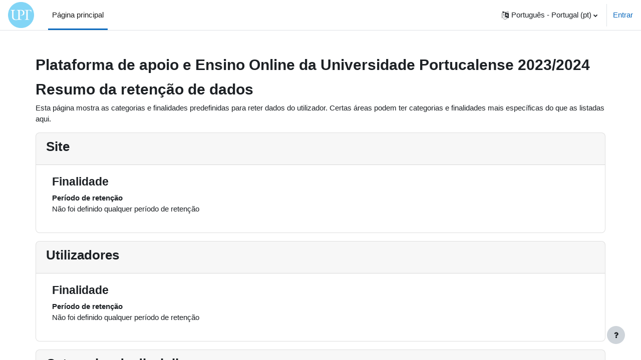

--- FILE ---
content_type: text/html; charset=utf-8
request_url: https://elearn2324.upt.pt/admin/tool/dataprivacy/summary.php?lang=pt
body_size: 8602
content:
<!DOCTYPE html>

<html  dir="ltr" lang="pt" xml:lang="pt">
<head>
    <title>Resumo da configuração do registo</title>
    <link rel="shortcut icon" href="https://elearn2324.upt.pt/theme/image.php/boost/theme/1717408565/favicon" />
    <meta http-equiv="Content-Type" content="text/html; charset=utf-8" />
<meta name="keywords" content="moodle, Resumo da configuração do registo" />
<link rel="stylesheet" type="text/css" href="https://elearn2324.upt.pt/theme/yui_combo.php?rollup/3.17.2/yui-moodlesimple-min.css" /><script id="firstthemesheet" type="text/css">/** Required in order to fix style inclusion problems in IE with YUI **/</script><link rel="stylesheet" type="text/css" href="https://elearn2324.upt.pt/theme/styles.php/boost/1717408565_1/all" />
<script>
//<![CDATA[
var M = {}; M.yui = {};
M.pageloadstarttime = new Date();
M.cfg = {"wwwroot":"https:\/\/elearn2324.upt.pt","homeurl":{},"sesskey":"67UgaDrG3E","sessiontimeout":"28800","sessiontimeoutwarning":"1200","themerev":"1717408565","slasharguments":1,"theme":"boost","iconsystemmodule":"core\/icon_system_fontawesome","jsrev":"1717408565","admin":"admin","svgicons":true,"usertimezone":"Europa\/Lisbon","courseId":1,"courseContextId":2,"contextid":1,"contextInstanceId":0,"langrev":1768450863,"templaterev":"1717408565"};var yui1ConfigFn = function(me) {if(/-skin|reset|fonts|grids|base/.test(me.name)){me.type='css';me.path=me.path.replace(/\.js/,'.css');me.path=me.path.replace(/\/yui2-skin/,'/assets/skins/sam/yui2-skin')}};
var yui2ConfigFn = function(me) {var parts=me.name.replace(/^moodle-/,'').split('-'),component=parts.shift(),module=parts[0],min='-min';if(/-(skin|core)$/.test(me.name)){parts.pop();me.type='css';min=''}
if(module){var filename=parts.join('-');me.path=component+'/'+module+'/'+filename+min+'.'+me.type}else{me.path=component+'/'+component+'.'+me.type}};
YUI_config = {"debug":false,"base":"https:\/\/elearn2324.upt.pt\/lib\/yuilib\/3.17.2\/","comboBase":"https:\/\/elearn2324.upt.pt\/theme\/yui_combo.php?","combine":true,"filter":null,"insertBefore":"firstthemesheet","groups":{"yui2":{"base":"https:\/\/elearn2324.upt.pt\/lib\/yuilib\/2in3\/2.9.0\/build\/","comboBase":"https:\/\/elearn2324.upt.pt\/theme\/yui_combo.php?","combine":true,"ext":false,"root":"2in3\/2.9.0\/build\/","patterns":{"yui2-":{"group":"yui2","configFn":yui1ConfigFn}}},"moodle":{"name":"moodle","base":"https:\/\/elearn2324.upt.pt\/theme\/yui_combo.php?m\/1717408565\/","combine":true,"comboBase":"https:\/\/elearn2324.upt.pt\/theme\/yui_combo.php?","ext":false,"root":"m\/1717408565\/","patterns":{"moodle-":{"group":"moodle","configFn":yui2ConfigFn}},"filter":null,"modules":{"moodle-core-actionmenu":{"requires":["base","event","node-event-simulate"]},"moodle-core-maintenancemodetimer":{"requires":["base","node"]},"moodle-core-notification":{"requires":["moodle-core-notification-dialogue","moodle-core-notification-alert","moodle-core-notification-confirm","moodle-core-notification-exception","moodle-core-notification-ajaxexception"]},"moodle-core-notification-dialogue":{"requires":["base","node","panel","escape","event-key","dd-plugin","moodle-core-widget-focusafterclose","moodle-core-lockscroll"]},"moodle-core-notification-alert":{"requires":["moodle-core-notification-dialogue"]},"moodle-core-notification-confirm":{"requires":["moodle-core-notification-dialogue"]},"moodle-core-notification-exception":{"requires":["moodle-core-notification-dialogue"]},"moodle-core-notification-ajaxexception":{"requires":["moodle-core-notification-dialogue"]},"moodle-core-languninstallconfirm":{"requires":["base","node","moodle-core-notification-confirm","moodle-core-notification-alert"]},"moodle-core-popuphelp":{"requires":["moodle-core-tooltip"]},"moodle-core-dragdrop":{"requires":["base","node","io","dom","dd","event-key","event-focus","moodle-core-notification"]},"moodle-core-chooserdialogue":{"requires":["base","panel","moodle-core-notification"]},"moodle-core-blocks":{"requires":["base","node","io","dom","dd","dd-scroll","moodle-core-dragdrop","moodle-core-notification"]},"moodle-core-formchangechecker":{"requires":["base","event-focus","moodle-core-event"]},"moodle-core-lockscroll":{"requires":["plugin","base-build"]},"moodle-core-tooltip":{"requires":["base","node","io-base","moodle-core-notification-dialogue","json-parse","widget-position","widget-position-align","event-outside","cache-base"]},"moodle-core-handlebars":{"condition":{"trigger":"handlebars","when":"after"}},"moodle-core-event":{"requires":["event-custom"]},"moodle-core_availability-form":{"requires":["base","node","event","event-delegate","panel","moodle-core-notification-dialogue","json"]},"moodle-backup-backupselectall":{"requires":["node","event","node-event-simulate","anim"]},"moodle-backup-confirmcancel":{"requires":["node","node-event-simulate","moodle-core-notification-confirm"]},"moodle-course-dragdrop":{"requires":["base","node","io","dom","dd","dd-scroll","moodle-core-dragdrop","moodle-core-notification","moodle-course-coursebase","moodle-course-util"]},"moodle-course-util":{"requires":["node"],"use":["moodle-course-util-base"],"submodules":{"moodle-course-util-base":{},"moodle-course-util-section":{"requires":["node","moodle-course-util-base"]},"moodle-course-util-cm":{"requires":["node","moodle-course-util-base"]}}},"moodle-course-management":{"requires":["base","node","io-base","moodle-core-notification-exception","json-parse","dd-constrain","dd-proxy","dd-drop","dd-delegate","node-event-delegate"]},"moodle-course-categoryexpander":{"requires":["node","event-key"]},"moodle-form-shortforms":{"requires":["node","base","selector-css3","moodle-core-event"]},"moodle-form-dateselector":{"requires":["base","node","overlay","calendar"]},"moodle-form-passwordunmask":{"requires":[]},"moodle-question-preview":{"requires":["base","dom","event-delegate","event-key","core_question_engine"]},"moodle-question-chooser":{"requires":["moodle-core-chooserdialogue"]},"moodle-question-searchform":{"requires":["base","node"]},"moodle-availability_completion-form":{"requires":["base","node","event","moodle-core_availability-form"]},"moodle-availability_date-form":{"requires":["base","node","event","io","moodle-core_availability-form"]},"moodle-availability_grade-form":{"requires":["base","node","event","moodle-core_availability-form"]},"moodle-availability_group-form":{"requires":["base","node","event","moodle-core_availability-form"]},"moodle-availability_grouping-form":{"requires":["base","node","event","moodle-core_availability-form"]},"moodle-availability_profile-form":{"requires":["base","node","event","moodle-core_availability-form"]},"moodle-mod_assign-history":{"requires":["node","transition"]},"moodle-mod_attendance-groupfilter":{"requires":["base","node"]},"moodle-mod_quiz-dragdrop":{"requires":["base","node","io","dom","dd","dd-scroll","moodle-core-dragdrop","moodle-core-notification","moodle-mod_quiz-quizbase","moodle-mod_quiz-util-base","moodle-mod_quiz-util-page","moodle-mod_quiz-util-slot","moodle-course-util"]},"moodle-mod_quiz-util":{"requires":["node","moodle-core-actionmenu"],"use":["moodle-mod_quiz-util-base"],"submodules":{"moodle-mod_quiz-util-base":{},"moodle-mod_quiz-util-slot":{"requires":["node","moodle-mod_quiz-util-base"]},"moodle-mod_quiz-util-page":{"requires":["node","moodle-mod_quiz-util-base"]}}},"moodle-mod_quiz-questionchooser":{"requires":["moodle-core-chooserdialogue","moodle-mod_quiz-util","querystring-parse"]},"moodle-mod_quiz-modform":{"requires":["base","node","event"]},"moodle-mod_quiz-toolboxes":{"requires":["base","node","event","event-key","io","moodle-mod_quiz-quizbase","moodle-mod_quiz-util-slot","moodle-core-notification-ajaxexception"]},"moodle-mod_quiz-quizbase":{"requires":["base","node"]},"moodle-mod_quiz-autosave":{"requires":["base","node","event","event-valuechange","node-event-delegate","io-form"]},"moodle-mod_scheduler-delselected":{"requires":["base","node","event"]},"moodle-mod_scheduler-studentlist":{"requires":["base","node","event","io"]},"moodle-mod_scheduler-saveseen":{"requires":["base","node","event"]},"moodle-message_airnotifier-toolboxes":{"requires":["base","node","io"]},"moodle-filter_glossary-autolinker":{"requires":["base","node","io-base","json-parse","event-delegate","overlay","moodle-core-event","moodle-core-notification-alert","moodle-core-notification-exception","moodle-core-notification-ajaxexception"]},"moodle-filter_mathjaxloader-loader":{"requires":["moodle-core-event"]},"moodle-editor_atto-rangy":{"requires":[]},"moodle-editor_atto-editor":{"requires":["node","transition","io","overlay","escape","event","event-simulate","event-custom","node-event-html5","node-event-simulate","yui-throttle","moodle-core-notification-dialogue","moodle-core-notification-confirm","moodle-editor_atto-rangy","handlebars","timers","querystring-stringify"]},"moodle-editor_atto-plugin":{"requires":["node","base","escape","event","event-outside","handlebars","event-custom","timers","moodle-editor_atto-menu"]},"moodle-editor_atto-menu":{"requires":["moodle-core-notification-dialogue","node","event","event-custom"]},"moodle-report_eventlist-eventfilter":{"requires":["base","event","node","node-event-delegate","datatable","autocomplete","autocomplete-filters"]},"moodle-report_loglive-fetchlogs":{"requires":["base","event","node","io","node-event-delegate"]},"moodle-gradereport_history-userselector":{"requires":["escape","event-delegate","event-key","handlebars","io-base","json-parse","moodle-core-notification-dialogue"]},"moodle-qbank_editquestion-chooser":{"requires":["moodle-core-chooserdialogue"]},"moodle-tool_capability-search":{"requires":["base","node"]},"moodle-tool_lp-dragdrop-reorder":{"requires":["moodle-core-dragdrop"]},"moodle-tool_monitor-dropdown":{"requires":["base","event","node"]},"moodle-assignfeedback_editpdf-editor":{"requires":["base","event","node","io","graphics","json","event-move","event-resize","transition","querystring-stringify-simple","moodle-core-notification-dialog","moodle-core-notification-alert","moodle-core-notification-warning","moodle-core-notification-exception","moodle-core-notification-ajaxexception"]},"moodle-atto_accessibilitychecker-button":{"requires":["color-base","moodle-editor_atto-plugin"]},"moodle-atto_accessibilityhelper-button":{"requires":["moodle-editor_atto-plugin"]},"moodle-atto_align-button":{"requires":["moodle-editor_atto-plugin"]},"moodle-atto_bold-button":{"requires":["moodle-editor_atto-plugin"]},"moodle-atto_charmap-button":{"requires":["moodle-editor_atto-plugin"]},"moodle-atto_clear-button":{"requires":["moodle-editor_atto-plugin"]},"moodle-atto_collapse-button":{"requires":["moodle-editor_atto-plugin"]},"moodle-atto_emojipicker-button":{"requires":["moodle-editor_atto-plugin"]},"moodle-atto_emoticon-button":{"requires":["moodle-editor_atto-plugin"]},"moodle-atto_equation-button":{"requires":["moodle-editor_atto-plugin","moodle-core-event","io","event-valuechange","tabview","array-extras"]},"moodle-atto_h5p-button":{"requires":["moodle-editor_atto-plugin"]},"moodle-atto_html-button":{"requires":["promise","moodle-editor_atto-plugin","moodle-atto_html-beautify","moodle-atto_html-codemirror","event-valuechange"]},"moodle-atto_html-beautify":{},"moodle-atto_html-codemirror":{"requires":["moodle-atto_html-codemirror-skin"]},"moodle-atto_image-button":{"requires":["moodle-editor_atto-plugin"]},"moodle-atto_indent-button":{"requires":["moodle-editor_atto-plugin"]},"moodle-atto_italic-button":{"requires":["moodle-editor_atto-plugin"]},"moodle-atto_link-button":{"requires":["moodle-editor_atto-plugin"]},"moodle-atto_managefiles-button":{"requires":["moodle-editor_atto-plugin"]},"moodle-atto_managefiles-usedfiles":{"requires":["node","escape"]},"moodle-atto_media-button":{"requires":["moodle-editor_atto-plugin","moodle-form-shortforms"]},"moodle-atto_noautolink-button":{"requires":["moodle-editor_atto-plugin"]},"moodle-atto_orderedlist-button":{"requires":["moodle-editor_atto-plugin"]},"moodle-atto_recordrtc-button":{"requires":["moodle-editor_atto-plugin","moodle-atto_recordrtc-recording"]},"moodle-atto_recordrtc-recording":{"requires":["moodle-atto_recordrtc-button"]},"moodle-atto_rtl-button":{"requires":["moodle-editor_atto-plugin"]},"moodle-atto_strike-button":{"requires":["moodle-editor_atto-plugin"]},"moodle-atto_subscript-button":{"requires":["moodle-editor_atto-plugin"]},"moodle-atto_superscript-button":{"requires":["moodle-editor_atto-plugin"]},"moodle-atto_table-button":{"requires":["moodle-editor_atto-plugin","moodle-editor_atto-menu","event","event-valuechange"]},"moodle-atto_title-button":{"requires":["moodle-editor_atto-plugin"]},"moodle-atto_underline-button":{"requires":["moodle-editor_atto-plugin"]},"moodle-atto_undo-button":{"requires":["moodle-editor_atto-plugin"]},"moodle-atto_unorderedlist-button":{"requires":["moodle-editor_atto-plugin"]}}},"gallery":{"name":"gallery","base":"https:\/\/elearn2324.upt.pt\/lib\/yuilib\/gallery\/","combine":true,"comboBase":"https:\/\/elearn2324.upt.pt\/theme\/yui_combo.php?","ext":false,"root":"gallery\/1717408565\/","patterns":{"gallery-":{"group":"gallery"}}}},"modules":{"core_filepicker":{"name":"core_filepicker","fullpath":"https:\/\/elearn2324.upt.pt\/lib\/javascript.php\/1717408565\/repository\/filepicker.js","requires":["base","node","node-event-simulate","json","async-queue","io-base","io-upload-iframe","io-form","yui2-treeview","panel","cookie","datatable","datatable-sort","resize-plugin","dd-plugin","escape","moodle-core_filepicker","moodle-core-notification-dialogue"]},"core_comment":{"name":"core_comment","fullpath":"https:\/\/elearn2324.upt.pt\/lib\/javascript.php\/1717408565\/comment\/comment.js","requires":["base","io-base","node","json","yui2-animation","overlay","escape"]},"mathjax":{"name":"mathjax","fullpath":"https:\/\/cdn.jsdelivr.net\/npm\/mathjax@2.7.9\/MathJax.js?delayStartupUntil=configured"}}};
M.yui.loader = {modules: {}};

//]]>
</script>

    <meta name="viewport" content="width=device-width, initial-scale=1.0">
</head>
<body  id="page-admin-tool-dataprivacy-summary" class="format-site admin path-admin path-admin-tool path-admin-tool-dataprivacy chrome dir-ltr lang-pt yui-skin-sam yui3-skin-sam elearn2324-upt-pt pagelayout-base course-1 context-1 notloggedin uses-drawers">
<div class="toast-wrapper mx-auto py-0 fixed-top" role="status" aria-live="polite"></div>
<div id="page-wrapper" class="d-print-block">

    <div>
    <a class="sr-only sr-only-focusable" href="#maincontent">Ir para o conteúdo principal</a>
</div><script src="https://elearn2324.upt.pt/lib/javascript.php/1717408565/lib/polyfills/polyfill.js"></script>
<script src="https://elearn2324.upt.pt/theme/yui_combo.php?rollup/3.17.2/yui-moodlesimple-min.js"></script><script src="https://elearn2324.upt.pt/lib/javascript.php/1717408565/lib/javascript-static.js"></script>
<script>
//<![CDATA[
document.body.className += ' jsenabled';
//]]>
</script>



    <nav class="navbar fixed-top navbar-light bg-white navbar-expand" aria-label="Navegação do Site">
    
        <button class="navbar-toggler aabtn d-block d-md-none px-1 my-1 border-0" data-toggler="drawers" data-action="toggle" data-target="theme_boost-drawers-primary">
            <span class="navbar-toggler-icon"></span>
            <span class="sr-only">Painel lateral</span>
        </button>
    
        <a href="https://elearn2324.upt.pt/" class="navbar-brand d-none d-md-flex align-items-center m-0 mr-4 p-0 aabtn">
    
                <img src="https://elearn2324.upt.pt/pluginfile.php/1/core_admin/logocompact/300x300/1717408565/upt_bola.png" class="logo mr-1" alt="UPT Elearn 2023/2024">
        </a>
            <div class="primary-navigation">
                <nav class="moremenu navigation">
                    <ul id="moremenu-696cd83e777ce-navbar-nav" role="menubar" class="nav more-nav navbar-nav">
                                <li data-key="home" class="nav-item" role="none" data-forceintomoremenu="false">
                                            <a role="menuitem" class="nav-link active "
                                                href="https://elearn2324.upt.pt/"
                                                aria-current="true"
                                                
                                            >
                                                Página principal
                                            </a>
                                </li>
                        <li role="none" class="nav-item dropdown dropdownmoremenu d-none" data-region="morebutton">
                            <a class="dropdown-toggle nav-link " href="#" id="moremenu-dropdown-696cd83e777ce" role="menuitem" data-toggle="dropdown" aria-haspopup="true" aria-expanded="false" tabindex="-1">
                                Mais
                            </a>
                            <ul class="dropdown-menu dropdown-menu-left" data-region="moredropdown" aria-labelledby="moremenu-dropdown-696cd83e777ce" role="menu">
                            </ul>
                        </li>
                    </ul>
                </nav>
            </div>
    
        <ul class="navbar-nav d-none d-md-flex my-1 px-1">
            <!-- page_heading_menu -->
            
        </ul>
    
        <div id="usernavigation" class="navbar-nav ml-auto">
                <div class="langmenu">
                    <div class="dropdown show">
                        <a href="#" role="button" id="lang-menu-toggle" data-toggle="dropdown" aria-label="Idioma" aria-haspopup="true" aria-controls="lang-action-menu" class="btn dropdown-toggle">
                            <i class="icon fa fa-language fa-fw mr-1" aria-hidden="true"></i>
                            <span class="langbutton">
                                Português - Portugal ‎(pt)‎
                            </span>
                            <b class="caret"></b>
                        </a>
                        <div role="menu" aria-labelledby="lang-menu-toggle" id="lang-action-menu" class="dropdown-menu dropdown-menu-right">
                                    <a href="https://elearn2324.upt.pt/admin/tool/dataprivacy/summary.php?lang=en" class="dropdown-item pl-5" role="menuitem" 
                                            lang="en" >
                                        English ‎(en)‎
                                    </a>
                                    <a href="#" class="dropdown-item pl-5" role="menuitem" aria-current="true"
                                            >
                                        Português - Portugal ‎(pt)‎
                                    </a>
                        </div>
                    </div>
                </div>
                <div class="divider border-left h-75 align-self-center mx-1"></div>
            
            <div class="d-flex align-items-stretch usermenu-container" data-region="usermenu">
                    <div class="usermenu">
                            <span class="login pl-2">
                                    <a href="https://elearn2324.upt.pt/login/index.php">Entrar</a>
                            </span>
                    </div>
            </div>
            
        </div>
    </nav>
    

<div  class="drawer drawer-left drawer-primary d-print-none not-initialized" data-region="fixed-drawer" id="theme_boost-drawers-primary" data-preference="" data-state="show-drawer-primary" data-forceopen="0" data-close-on-resize="1">
    <div class="drawerheader">
        <button
            class="btn drawertoggle icon-no-margin hidden"
            data-toggler="drawers"
            data-action="closedrawer"
            data-target="theme_boost-drawers-primary"
            data-toggle="tooltip"
            data-placement="right"
            title="Fechar painel"
        >
            <i class="icon fa fa-times fa-fw " aria-hidden="true"  ></i>
        </button>
    </div>
    <div class="drawercontent drag-container" data-usertour="scroller">
                <div class="list-group">
                <a href="https://elearn2324.upt.pt/" class="list-group-item list-group-item-action active " aria-current="true">
                    Página principal
                </a>
        </div>

    </div>
</div>
    <div id="page" data-region="mainpage" data-usertour="scroller" class="drawers   drag-container">
        <div id="topofscroll" class="main-inner">
            <div class="drawer-toggles d-flex">
            </div>
            <header id="page-header" class="header-maxwidth d-print-none">
    <div class="w-100">
        <div class="d-flex flex-wrap">
            <div id="page-navbar">
                <nav aria-label="Barra de navegação">
    <ol class="breadcrumb"></ol>
</nav>
            </div>
            <div class="ml-auto d-flex">
                
            </div>
            <div id="course-header">
                
            </div>
        </div>
        <div class="d-flex align-items-center">
                    <div class="mr-auto">
                        <div class="page-context-header"><div class="page-header-headings"><h1 class="h2">Plataforma de apoio e Ensino Online da Universidade Portucalense 2023/2024</h1></div></div>
                    </div>
            <div class="header-actions-container ml-auto" data-region="header-actions-container">
            </div>
        </div>
    </div>
</header>
            <div id="page-content" class="pb-3 d-print-block">
                <div id="region-main-box">
                    <section id="region-main" aria-label="Conteúdo">

                        <span class="notifications" id="user-notifications"></span>
                        <div role="main"><span id="maincontent"></span><h2>Resumo da retenção de dados</h2>
<p>Esta página mostra as categorias e finalidades predefinidas para reter dados do utilizador. Certas áreas podem ter categorias e finalidades mais específicas do que as listadas aqui.</p>
<div>
        <div class="card mb-3">
            <div class="card-header"><h3>Site</h3></div>
            <div class="card-body pl-5 pr-5">

                <h4>Finalidade</h4>
                <dl>
                    <dt></dt>
                    <dd></dd>
                    <dt>Período de retenção</dt>
                    <dd>Não foi definido qualquer período de retenção</dd>
                </dl>
            </div>
        </div>
        <div class="card mb-3">
            <div class="card-header"><h3>Utilizadores</h3></div>
            <div class="card-body pl-5 pr-5">

                <h4>Finalidade</h4>
                <dl>
                    <dt></dt>
                    <dd></dd>
                    <dt>Período de retenção</dt>
                    <dd>Não foi definido qualquer período de retenção</dd>
                </dl>
            </div>
        </div>
        <div class="card mb-3">
            <div class="card-header"><h3>Categorias de disciplinas</h3></div>
            <div class="card-body pl-5 pr-5">

                <h4>Finalidade</h4>
                <dl>
                    <dt></dt>
                    <dd></dd>
                    <dt>Período de retenção</dt>
                    <dd>Não foi definido qualquer período de retenção</dd>
                </dl>
            </div>
        </div>
        <div class="card mb-3">
            <div class="card-header"><h3>Disciplinas</h3></div>
            <div class="card-body pl-5 pr-5">

                <h4>Finalidade</h4>
                <dl>
                    <dt></dt>
                    <dd></dd>
                    <dt>Período de retenção</dt>
                    <dd>Não foi definido qualquer período de retenção</dd>
                </dl>
            </div>
        </div>
        <div class="card mb-3">
            <div class="card-header"><h3>Módulos de atividades</h3></div>
            <div class="card-body pl-5 pr-5">

                <h4>Finalidade</h4>
                <dl>
                    <dt></dt>
                    <dd></dd>
                    <dt>Período de retenção</dt>
                    <dd>Não foi definido qualquer período de retenção</dd>
                </dl>
            </div>
        </div>
        <div class="card mb-3">
            <div class="card-header"><h3>Blocos</h3></div>
            <div class="card-body pl-5 pr-5">

                <h4>Finalidade</h4>
                <dl>
                    <dt></dt>
                    <dd></dd>
                    <dt>Período de retenção</dt>
                    <dd>Não foi definido qualquer período de retenção</dd>
                </dl>
            </div>
        </div>
</div></div>
                        
                        

                    </section>
                </div>
            </div>
        </div>
        
        <footer id="page-footer" class="footer-popover bg-white">
            <div data-region="footer-container-popover">
                <button class="btn btn-icon bg-secondary icon-no-margin btn-footer-popover" data-action="footer-popover" aria-label="Mostrar rodapé">
                    <i class="icon fa fa-question fa-fw " aria-hidden="true"  ></i>
                </button>
            </div>
            <div class="footer-content-popover container" data-region="footer-content-popover">
                <div class="footer-section p-3 border-bottom">
                    <div class="logininfo">
                        <div class="logininfo">Utilizador não autenticado (<a href="https://elearn2324.upt.pt/login/index.php">Entrar</a>)</div>
                    </div>
                    <div class="tool_usertours-resettourcontainer">
                    </div>
        
                    <div class="tool_dataprivacy"><a href="https://elearn2324.upt.pt/admin/tool/dataprivacy/summary.php">Resumo da retenção de dados</a></div><a href="https://download.moodle.org/mobile?version=2022112803.04&amp;lang=pt&amp;iosappid=633359593&amp;androidappid=com.moodle.moodlemobile">Obter a Aplicação móvel</a>
                    <script>
//<![CDATA[
var require = {
    baseUrl : 'https://elearn2324.upt.pt/lib/requirejs.php/1717408565/',
    // We only support AMD modules with an explicit define() statement.
    enforceDefine: true,
    skipDataMain: true,
    waitSeconds : 0,

    paths: {
        jquery: 'https://elearn2324.upt.pt/lib/javascript.php/1717408565/lib/jquery/jquery-3.6.1.min',
        jqueryui: 'https://elearn2324.upt.pt/lib/javascript.php/1717408565/lib/jquery/ui-1.13.2/jquery-ui.min',
        jqueryprivate: 'https://elearn2324.upt.pt/lib/javascript.php/1717408565/lib/requirejs/jquery-private'
    },

    // Custom jquery config map.
    map: {
      // '*' means all modules will get 'jqueryprivate'
      // for their 'jquery' dependency.
      '*': { jquery: 'jqueryprivate' },
      // Stub module for 'process'. This is a workaround for a bug in MathJax (see MDL-60458).
      '*': { process: 'core/first' },

      // 'jquery-private' wants the real jQuery module
      // though. If this line was not here, there would
      // be an unresolvable cyclic dependency.
      jqueryprivate: { jquery: 'jquery' }
    }
};

//]]>
</script>
<script src="https://elearn2324.upt.pt/lib/javascript.php/1717408565/lib/requirejs/require.min.js"></script>
<script>
//<![CDATA[
M.util.js_pending("core/first");
require(['core/first'], function() {
require(['core/prefetch'])
;
require(["media_videojs/loader"], function(loader) {
    loader.setUp('pt-BR');
});;

    require(['core/moremenu'], function(moremenu) {
        moremenu(document.querySelector('#moremenu-696cd83e777ce-navbar-nav'));
    });
;

    require(['core/usermenu'], function(UserMenu) {
        UserMenu.init();
    });
;

require(['theme_boost/drawers']);
;

require(['theme_boost/footer-popover'], function(FooterPopover) {
    FooterPopover.init();
});
;

M.util.js_pending('theme_boost/loader');
require(['theme_boost/loader', 'theme_boost/drawer'], function(Loader, Drawer) {
    Drawer.init();
    M.util.js_complete('theme_boost/loader');
});
;
M.util.js_pending('core/notification'); require(['core/notification'], function(amd) {amd.init(1, []); M.util.js_complete('core/notification');});;
M.util.js_pending('core/log'); require(['core/log'], function(amd) {amd.setConfig({"level":"warn"}); M.util.js_complete('core/log');});;
M.util.js_pending('core/page_global'); require(['core/page_global'], function(amd) {amd.init(); M.util.js_complete('core/page_global');});;
M.util.js_pending('core/utility'); require(['core/utility'], function(amd) {M.util.js_complete('core/utility');});
    M.util.js_complete("core/first");
});
//]]>
</script>
<script>
//<![CDATA[
M.str = {"moodle":{"lastmodified":"\u00daltima altera\u00e7\u00e3o","name":"Designa\u00e7\u00e3o","error":"Erro","info":"Informa\u00e7\u00e3o","yes":"Sim","no":"N\u00e3o","cancel":"Cancelar","confirm":"Confirma\u00e7\u00e3o","areyousure":"Tem a certeza?","closebuttontitle":"Fechar","unknownerror":"Erro desconhecido","file":"Ficheiro","url":"URL","collapseall":"Contrair tudo","expandall":"Expandir tudo"},"repository":{"type":"Tipo","size":"Tamanho","invalidjson":"String JSON inv\u00e1lida","nofilesattached":"Sem ficheiros selecionados","filepicker":"Selecionar ficheiro","logout":"Sair","nofilesavailable":"N\u00e3o existem ficheiros dispon\u00edveis","norepositoriesavailable":"Nenhum dos seus reposit\u00f3rios atuais pode devolver ficheiros no formato indicado.","fileexistsdialogheader":"Ficheiro existente","fileexistsdialog_editor":"Um ficheiro com esse nome j\u00e1 se encontra anexo ao texto que est\u00e1 a editar.","fileexistsdialog_filemanager":"Um ficheiro com esse nome j\u00e1 se encontra anexo","renameto":"Renomear para \"{$a}\"","referencesexist":"Existem {$a} hiperliga\u00e7\u00f5es para este ficheiro","select":"Selecionar"},"admin":{"confirmdeletecomments":"Tem a certeza de que pretende apagar coment\u00e1rios?","confirmation":"Confirma\u00e7\u00e3o"},"debug":{"debuginfo":"Informa\u00e7\u00e3o de depura\u00e7\u00e3o","line":"Linha","stacktrace":"Stack trace"},"langconfig":{"labelsep":":&nbsp;"}};
//]]>
</script>
<script>
//<![CDATA[
(function() {Y.use("moodle-filter_mathjaxloader-loader",function() {M.filter_mathjaxloader.configure({"mathjaxconfig":"\nMathJax.Hub.Config({\n    config: [\"Accessible.js\", \"Safe.js\"],\n    errorSettings: { message: [\"!\"] },\n    skipStartupTypeset: true,\n    messageStyle: \"none\"\n});\n","lang":"pt"});
});
M.util.help_popups.setup(Y);
 M.util.js_pending('random696cd83e77e012'); Y.on('domready', function() { M.util.js_complete("init");  M.util.js_complete('random696cd83e77e012'); });
})();
//]]>
</script>

                </div>
                <div class="footer-section p-3">
                    <div>Fornecido por <a href="https://moodle.com">Moodle</a></div>
                </div>
            </div>
        
            <div class="footer-content-debugging footer-dark bg-dark text-light">
                <div class="container-fluid footer-dark-inner">
                    
                </div>
            </div>
        </footer>
    </div>
    
</div>

</body>
</html>